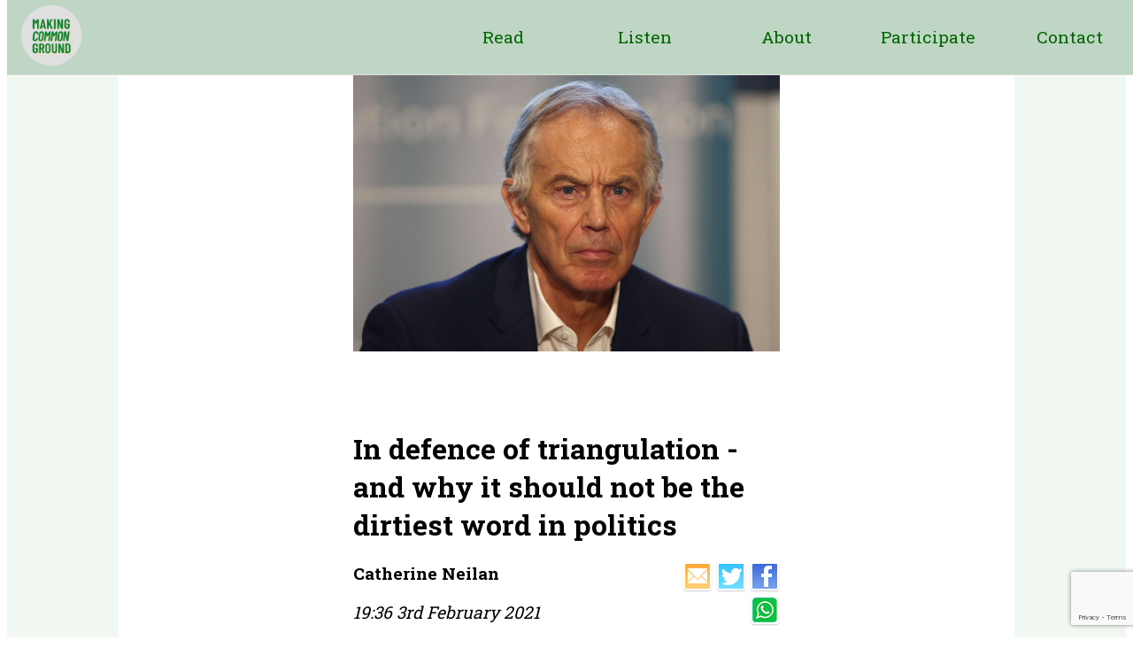

--- FILE ---
content_type: text/html; charset=UTF-8
request_url: https://makingcommonground.org/articles/in-defence-of-triangulation
body_size: 3996
content:

<!DOCTYPE html>
<html lang="en">
<head>
<meta name="viewport" content="width=device-width, initial-scale=1" />
<title>In defence of triangulation - and why it should not be the dirtiest word in politics</title>
<meta name="description" content="Making Common Ground">
<meta name="author" content="Catherine Neilan">
<meta name="keywords" content="Jeremy Corbyn,Democracy,Open dialogue,Boris Johnson,Tony Blair">
<script type="application/ld+json">
    {
      "@context": "https://schema.org",
      "@type": "NewsArticle",
      "headline": "In defence of triangulation - and why it should not be the dirtiest word in politics",
      "image": [
        "https://makingcommonground.org/images/tony-blair.jpg"
       ],
      "datePublished": "2021-02-03T19:36:13+00:00",
      "dateModified": "2021-02-03T19:36:13+00:00",
      "author": {
        "@type": "Person ",
        "name": "Catherine Neilan"
      },
       "publisher": {
        "@type": "Organization",
        "name": "Making Common Ground",
        "logo": {
          "@type": "ImageObject",
          "url": "https://makingcommonground.org/images/logo.png"
        }
      }
    }
</script>
<link href="/styles/commonground.css" rel="stylesheet" type="text/css" />
<link rel="preconnect" href="https://fonts.gstatic.com">
<link href="https://fonts.googleapis.com/css2?family=Roboto+Slab:wght@400;600;700;900&display=swap" rel="stylesheet"> 
<script src="/js/menu.js"></script>
 <script src="https://www.google.com/recaptcha/api.js?render=6LfIcd8ZAAAAAOZ27szC26Ktrkb11CxEFfLnsYFu"></script>
 <script src="/js/captcha.js"></script>


</head>
<body>


<div class="overall">

	<nav class="flexmenu">
	  <div class="flex">
      <div class="menu"><a href="/"><img src="/images/logo.png" height="80" alt="Making Common Ground Logo" /></a></div>
<div class="menu"><a href="/">Read</a></div>
<div class="menu"><a href="/listen">Listen</a></div>
<div class="menu"><a href="/aboutus.php">About</a></div>
<div class="menu"><a href="/participate.php">Participate</a></div>
<div class="menu"><a href="/contact.php">Contact</a></div>
	    <div class="mobile-menu">
	      <span class="menu-icon open">&#x2261;</span>
	      <span class="menu-icon close">&#x2715;</span>
	    </div>
	  </div>
	</nav>

<div class="block">
 <div class="itemArticle">
    <img src="/images/tony-blair.jpg" style="width:100%" alt="In defence of triangulation - and why it should not be the dirtiest word in politics">
 </div>
</div>
<div class="block">
 <div class="itemArticle">
<h1>In defence of triangulation - and why it should not be the dirtiest word in politics</h1>
<div class="share">
 <a href="mailto:?subject=Making%20Common%20Ground%20-%20In%20defence%20of%20triangulation%20-%20and%20why%20it%20should%20not%20be%20the%20dirtiest%20word%20in%20politics&body=You%20may%20be%20interested%20in%20this%20article:https://makingcommonground.org/articles/in-defence-of-triangulation"><img src="/images/icons/email.png" alt="Email" /></a>
 <a target="_blank" href="https://twitter.com/intent/tweet?text=In+defence+of+triangulation+-+and+why+it+should+not+be+the+dirtiest+word+in+politics&url=https%3A%2F%2Fmakingcommonground.org%2Farticles%2Fin-defence-of-triangulation"><img src="/images/icons/twitter.png" alt="Twitter" /></a>
 <a target="_blank" href="https://www.facebook.com/sharer/sharer.php?u=https%3A%2F%2Fmakingcommonground.org%2Farticles%2Fin-defence-of-triangulation"><img src="/images/icons/facebook.png" alt="Facebook" /></a>
 <a href="https://api.whatsapp.com/send?text=https%3A%2F%2Fmakingcommonground.org%2Farticles%2Fin-defence-of-triangulation" target="_blank"><img src="/images/icons/whatsapp.png" alt="WhatsApp" /></a></div>
<p style="font-weight:700;">Catherine Neilan</p>
<p style="font-style: italic;">19:36 3rd February 2021</p>
<p>Triangulation has long been the dirtiest word in politics. Since New Labour collapsed into itself, the third way that was used to unprecedented success by Tony Blair has been as out of fashion as the era’s bandanas and hair jewels. But could it offer a route out of our current democratic malaise?</p>

<p>The term was first used by political consultant Dick Morris while working on the re-election campaign of President Bill Clinton in 1996. Morris urged Clinton to adopt a set of policies that were different from the traditional policies of the Democratic Party in order to get a jump on the opposition.</p>

<p>He later described the process as taking “the best from each party’s agenda, and come to a solution somewhere above the positions of each party”. That means adopting policies that make sense - benefits for those who can’t work, while pushing for people to work where possible - while ditching “the nonsense” values of both right and left. “Get rid of the garbage of each position that the people didn’t believe in,” Morris explained. “take the best from each position; and move up to a third way.  And that became a triangle, which was triangulation.”</p>

<p>Arguably we have already seen some of this. As we have had drummed into us, as well as the promise to “Get Brexit Done”, the Conservatives’ manifesto of 2019 was dedicated to “levelling up”: more quality jobs, a new way of thinking about education, more frontline workers such as police and nurses. These are well-established ideas that have broad appeal with the electorate. And, as many commentators have pointed out, they borrowed more than a few ideas from Ed MIliband’s 2015 manifesto.</p>

<p>Jeremy Corbyn’s campaign tanked in part because Labour didn’t have a clear position on Brexit, but it was clear from what I saw on the doorstep that he was more than a little toxic. Centrist Remainers wrestled with their conscience for who to back: the man who arguably did most to secure the success of Vote Leave or the man who would nationalise vast swathes of the economy while palling up with the leaders of Venezuela and Cuba, while failing to condemn Russia over the Salisbury poisoning.</p>

<p>It is particularly among Corbyn’s supporters that triangulation gets a bad rep. To those on the left of Labour, it is far too reminiscent of Blair, forever tarnished because of his blinkered support for the Iraq War as well as his centrism. Ironically, of course, Corbyn’s inability to take a stance on Brexit could be viewed in terms of triangulation. It failed not because of a fundamental problem with the approach but because it cannot be applied to all things. Brexit was one of those issues where you just have to pick a side, and the public had no appetite for another vote.</p>

<p>But what his supporters never could seem to understand is that while Corbyn could command real depth of support, he lacked the wider appeal that would see him win an election - no matter what they say about 2017.</p>

<p>I remember speaking to one ardent Corbynite not long after he won the Labour leadership. When I asked him if he really thought he could win an election, the campaigner shrugged it off. Probably not, he thought. But a strong and authentic opposition can force change just as much as a Government.</p>

<p>That sense echoes through the claims that they “won the argument”, something which is trotted out whenever Boris Johnson announces some new measure in response to Covid. The fact that it took a global pandemic to do this is rarely, if ever, acknowledged. Even then it is a bit of a stretch to suggest that Corbyn is the person responsible for a preoccupation with the NHS, education or poverty.</p>

<p>A year into his leadership, Sir Keir Starmer is still in reset mode, trying to right the ship that so nearly sank. He has made little tangible progress, perhaps because he has so many bridges to rebuild: the Jewish community, Scottish voters, the Red Wall which turned Blue and centrists.</p>

<p>The referendum has forced a change in our politics which might stick around for some time. Labour is no longer the obvious party of the workers, but it cannot win by appealing to well-educated lefties alone With the question of Brexit dealt with for now, at least as far as the British electorate are concerned, both parties need to work out what exactly is replacing the old right-left split. Cynical or not, Johnson's levelling up agenda is putting the Tories ahead in that race.</p>

<p>Patriotic gestures such as proclaiming a love of the monarchy or having the Union Jack in the background of an interview will help to recover some of the ground lost in Corbyn’s weakest moments. But if Labour has any chance of winning an election in the next decade, it will need to re-engage with voters by ditching some of the “nonsense” values that put so many people off in 2019, and find sensible policies that appeal to a broad base.</p>

<p>This should not be done on a top-down basis, or through focus groups alone, but speaking to the people who have changed allegiances in the last 15 years and finding out why. Corbynites argue that triangulation is not authentic. But what could be more authentic than actually finding out what people want improved about their lives and finding a way to give it to them?</p>
<div class="itemSubSmall" style="width: 100%"><form name="subscribeForm" id="subscribeForm" method="post" action="/subscribeok.php">
<p>Subscribe to receive regular email updates: &nbsp; <input type="text" size="20" style="font-size: 1.1rem" name="subail" placeholder="Your email address" />&nbsp;&nbsp;<button style="font-size: 1.1rem">Subscribe</button></p>
  <input type="hidden" name="recaptcha_response" id="recaptchaResponse" />
</form>
</div>
<p class="tagGroup">Tags: <a href="/analysisbytag.php?tag=Jeremy+Corbyn" class="tag">Jeremy&nbsp;Corbyn</a>
<a href="/analysisbytag.php?tag=Democracy" class="tag">Democracy</a>
<a href="/analysisbytag.php?tag=Open+dialogue" class="tag">Open&nbsp;dialogue</a>
<a href="/analysisbytag.php?tag=Boris+Johnson" class="tag">Boris&nbsp;Johnson</a>
<a href="/analysisbytag.php?tag=Tony+Blair" class="tag">Tony&nbsp;Blair</a>
</p>
 </div>
</div>
  <div class="footer">
    <div class="footerItem">
      <p><a href="blog.php">Blog</a></p>
    </div>
    <div class="footerItem">
      <p>All material  © 2021 Making Common Ground Project</p>
    </div>  
  </div>  
  </div> <!-- End of overall div -->
  </body>
</html>


--- FILE ---
content_type: text/html; charset=utf-8
request_url: https://www.google.com/recaptcha/api2/anchor?ar=1&k=6LfIcd8ZAAAAAOZ27szC26Ktrkb11CxEFfLnsYFu&co=aHR0cHM6Ly9tYWtpbmdjb21tb25ncm91bmQub3JnOjQ0Mw..&hl=en&v=PoyoqOPhxBO7pBk68S4YbpHZ&size=invisible&anchor-ms=20000&execute-ms=30000&cb=ey6qqkqnmjf3
body_size: 48520
content:
<!DOCTYPE HTML><html dir="ltr" lang="en"><head><meta http-equiv="Content-Type" content="text/html; charset=UTF-8">
<meta http-equiv="X-UA-Compatible" content="IE=edge">
<title>reCAPTCHA</title>
<style type="text/css">
/* cyrillic-ext */
@font-face {
  font-family: 'Roboto';
  font-style: normal;
  font-weight: 400;
  font-stretch: 100%;
  src: url(//fonts.gstatic.com/s/roboto/v48/KFO7CnqEu92Fr1ME7kSn66aGLdTylUAMa3GUBHMdazTgWw.woff2) format('woff2');
  unicode-range: U+0460-052F, U+1C80-1C8A, U+20B4, U+2DE0-2DFF, U+A640-A69F, U+FE2E-FE2F;
}
/* cyrillic */
@font-face {
  font-family: 'Roboto';
  font-style: normal;
  font-weight: 400;
  font-stretch: 100%;
  src: url(//fonts.gstatic.com/s/roboto/v48/KFO7CnqEu92Fr1ME7kSn66aGLdTylUAMa3iUBHMdazTgWw.woff2) format('woff2');
  unicode-range: U+0301, U+0400-045F, U+0490-0491, U+04B0-04B1, U+2116;
}
/* greek-ext */
@font-face {
  font-family: 'Roboto';
  font-style: normal;
  font-weight: 400;
  font-stretch: 100%;
  src: url(//fonts.gstatic.com/s/roboto/v48/KFO7CnqEu92Fr1ME7kSn66aGLdTylUAMa3CUBHMdazTgWw.woff2) format('woff2');
  unicode-range: U+1F00-1FFF;
}
/* greek */
@font-face {
  font-family: 'Roboto';
  font-style: normal;
  font-weight: 400;
  font-stretch: 100%;
  src: url(//fonts.gstatic.com/s/roboto/v48/KFO7CnqEu92Fr1ME7kSn66aGLdTylUAMa3-UBHMdazTgWw.woff2) format('woff2');
  unicode-range: U+0370-0377, U+037A-037F, U+0384-038A, U+038C, U+038E-03A1, U+03A3-03FF;
}
/* math */
@font-face {
  font-family: 'Roboto';
  font-style: normal;
  font-weight: 400;
  font-stretch: 100%;
  src: url(//fonts.gstatic.com/s/roboto/v48/KFO7CnqEu92Fr1ME7kSn66aGLdTylUAMawCUBHMdazTgWw.woff2) format('woff2');
  unicode-range: U+0302-0303, U+0305, U+0307-0308, U+0310, U+0312, U+0315, U+031A, U+0326-0327, U+032C, U+032F-0330, U+0332-0333, U+0338, U+033A, U+0346, U+034D, U+0391-03A1, U+03A3-03A9, U+03B1-03C9, U+03D1, U+03D5-03D6, U+03F0-03F1, U+03F4-03F5, U+2016-2017, U+2034-2038, U+203C, U+2040, U+2043, U+2047, U+2050, U+2057, U+205F, U+2070-2071, U+2074-208E, U+2090-209C, U+20D0-20DC, U+20E1, U+20E5-20EF, U+2100-2112, U+2114-2115, U+2117-2121, U+2123-214F, U+2190, U+2192, U+2194-21AE, U+21B0-21E5, U+21F1-21F2, U+21F4-2211, U+2213-2214, U+2216-22FF, U+2308-230B, U+2310, U+2319, U+231C-2321, U+2336-237A, U+237C, U+2395, U+239B-23B7, U+23D0, U+23DC-23E1, U+2474-2475, U+25AF, U+25B3, U+25B7, U+25BD, U+25C1, U+25CA, U+25CC, U+25FB, U+266D-266F, U+27C0-27FF, U+2900-2AFF, U+2B0E-2B11, U+2B30-2B4C, U+2BFE, U+3030, U+FF5B, U+FF5D, U+1D400-1D7FF, U+1EE00-1EEFF;
}
/* symbols */
@font-face {
  font-family: 'Roboto';
  font-style: normal;
  font-weight: 400;
  font-stretch: 100%;
  src: url(//fonts.gstatic.com/s/roboto/v48/KFO7CnqEu92Fr1ME7kSn66aGLdTylUAMaxKUBHMdazTgWw.woff2) format('woff2');
  unicode-range: U+0001-000C, U+000E-001F, U+007F-009F, U+20DD-20E0, U+20E2-20E4, U+2150-218F, U+2190, U+2192, U+2194-2199, U+21AF, U+21E6-21F0, U+21F3, U+2218-2219, U+2299, U+22C4-22C6, U+2300-243F, U+2440-244A, U+2460-24FF, U+25A0-27BF, U+2800-28FF, U+2921-2922, U+2981, U+29BF, U+29EB, U+2B00-2BFF, U+4DC0-4DFF, U+FFF9-FFFB, U+10140-1018E, U+10190-1019C, U+101A0, U+101D0-101FD, U+102E0-102FB, U+10E60-10E7E, U+1D2C0-1D2D3, U+1D2E0-1D37F, U+1F000-1F0FF, U+1F100-1F1AD, U+1F1E6-1F1FF, U+1F30D-1F30F, U+1F315, U+1F31C, U+1F31E, U+1F320-1F32C, U+1F336, U+1F378, U+1F37D, U+1F382, U+1F393-1F39F, U+1F3A7-1F3A8, U+1F3AC-1F3AF, U+1F3C2, U+1F3C4-1F3C6, U+1F3CA-1F3CE, U+1F3D4-1F3E0, U+1F3ED, U+1F3F1-1F3F3, U+1F3F5-1F3F7, U+1F408, U+1F415, U+1F41F, U+1F426, U+1F43F, U+1F441-1F442, U+1F444, U+1F446-1F449, U+1F44C-1F44E, U+1F453, U+1F46A, U+1F47D, U+1F4A3, U+1F4B0, U+1F4B3, U+1F4B9, U+1F4BB, U+1F4BF, U+1F4C8-1F4CB, U+1F4D6, U+1F4DA, U+1F4DF, U+1F4E3-1F4E6, U+1F4EA-1F4ED, U+1F4F7, U+1F4F9-1F4FB, U+1F4FD-1F4FE, U+1F503, U+1F507-1F50B, U+1F50D, U+1F512-1F513, U+1F53E-1F54A, U+1F54F-1F5FA, U+1F610, U+1F650-1F67F, U+1F687, U+1F68D, U+1F691, U+1F694, U+1F698, U+1F6AD, U+1F6B2, U+1F6B9-1F6BA, U+1F6BC, U+1F6C6-1F6CF, U+1F6D3-1F6D7, U+1F6E0-1F6EA, U+1F6F0-1F6F3, U+1F6F7-1F6FC, U+1F700-1F7FF, U+1F800-1F80B, U+1F810-1F847, U+1F850-1F859, U+1F860-1F887, U+1F890-1F8AD, U+1F8B0-1F8BB, U+1F8C0-1F8C1, U+1F900-1F90B, U+1F93B, U+1F946, U+1F984, U+1F996, U+1F9E9, U+1FA00-1FA6F, U+1FA70-1FA7C, U+1FA80-1FA89, U+1FA8F-1FAC6, U+1FACE-1FADC, U+1FADF-1FAE9, U+1FAF0-1FAF8, U+1FB00-1FBFF;
}
/* vietnamese */
@font-face {
  font-family: 'Roboto';
  font-style: normal;
  font-weight: 400;
  font-stretch: 100%;
  src: url(//fonts.gstatic.com/s/roboto/v48/KFO7CnqEu92Fr1ME7kSn66aGLdTylUAMa3OUBHMdazTgWw.woff2) format('woff2');
  unicode-range: U+0102-0103, U+0110-0111, U+0128-0129, U+0168-0169, U+01A0-01A1, U+01AF-01B0, U+0300-0301, U+0303-0304, U+0308-0309, U+0323, U+0329, U+1EA0-1EF9, U+20AB;
}
/* latin-ext */
@font-face {
  font-family: 'Roboto';
  font-style: normal;
  font-weight: 400;
  font-stretch: 100%;
  src: url(//fonts.gstatic.com/s/roboto/v48/KFO7CnqEu92Fr1ME7kSn66aGLdTylUAMa3KUBHMdazTgWw.woff2) format('woff2');
  unicode-range: U+0100-02BA, U+02BD-02C5, U+02C7-02CC, U+02CE-02D7, U+02DD-02FF, U+0304, U+0308, U+0329, U+1D00-1DBF, U+1E00-1E9F, U+1EF2-1EFF, U+2020, U+20A0-20AB, U+20AD-20C0, U+2113, U+2C60-2C7F, U+A720-A7FF;
}
/* latin */
@font-face {
  font-family: 'Roboto';
  font-style: normal;
  font-weight: 400;
  font-stretch: 100%;
  src: url(//fonts.gstatic.com/s/roboto/v48/KFO7CnqEu92Fr1ME7kSn66aGLdTylUAMa3yUBHMdazQ.woff2) format('woff2');
  unicode-range: U+0000-00FF, U+0131, U+0152-0153, U+02BB-02BC, U+02C6, U+02DA, U+02DC, U+0304, U+0308, U+0329, U+2000-206F, U+20AC, U+2122, U+2191, U+2193, U+2212, U+2215, U+FEFF, U+FFFD;
}
/* cyrillic-ext */
@font-face {
  font-family: 'Roboto';
  font-style: normal;
  font-weight: 500;
  font-stretch: 100%;
  src: url(//fonts.gstatic.com/s/roboto/v48/KFO7CnqEu92Fr1ME7kSn66aGLdTylUAMa3GUBHMdazTgWw.woff2) format('woff2');
  unicode-range: U+0460-052F, U+1C80-1C8A, U+20B4, U+2DE0-2DFF, U+A640-A69F, U+FE2E-FE2F;
}
/* cyrillic */
@font-face {
  font-family: 'Roboto';
  font-style: normal;
  font-weight: 500;
  font-stretch: 100%;
  src: url(//fonts.gstatic.com/s/roboto/v48/KFO7CnqEu92Fr1ME7kSn66aGLdTylUAMa3iUBHMdazTgWw.woff2) format('woff2');
  unicode-range: U+0301, U+0400-045F, U+0490-0491, U+04B0-04B1, U+2116;
}
/* greek-ext */
@font-face {
  font-family: 'Roboto';
  font-style: normal;
  font-weight: 500;
  font-stretch: 100%;
  src: url(//fonts.gstatic.com/s/roboto/v48/KFO7CnqEu92Fr1ME7kSn66aGLdTylUAMa3CUBHMdazTgWw.woff2) format('woff2');
  unicode-range: U+1F00-1FFF;
}
/* greek */
@font-face {
  font-family: 'Roboto';
  font-style: normal;
  font-weight: 500;
  font-stretch: 100%;
  src: url(//fonts.gstatic.com/s/roboto/v48/KFO7CnqEu92Fr1ME7kSn66aGLdTylUAMa3-UBHMdazTgWw.woff2) format('woff2');
  unicode-range: U+0370-0377, U+037A-037F, U+0384-038A, U+038C, U+038E-03A1, U+03A3-03FF;
}
/* math */
@font-face {
  font-family: 'Roboto';
  font-style: normal;
  font-weight: 500;
  font-stretch: 100%;
  src: url(//fonts.gstatic.com/s/roboto/v48/KFO7CnqEu92Fr1ME7kSn66aGLdTylUAMawCUBHMdazTgWw.woff2) format('woff2');
  unicode-range: U+0302-0303, U+0305, U+0307-0308, U+0310, U+0312, U+0315, U+031A, U+0326-0327, U+032C, U+032F-0330, U+0332-0333, U+0338, U+033A, U+0346, U+034D, U+0391-03A1, U+03A3-03A9, U+03B1-03C9, U+03D1, U+03D5-03D6, U+03F0-03F1, U+03F4-03F5, U+2016-2017, U+2034-2038, U+203C, U+2040, U+2043, U+2047, U+2050, U+2057, U+205F, U+2070-2071, U+2074-208E, U+2090-209C, U+20D0-20DC, U+20E1, U+20E5-20EF, U+2100-2112, U+2114-2115, U+2117-2121, U+2123-214F, U+2190, U+2192, U+2194-21AE, U+21B0-21E5, U+21F1-21F2, U+21F4-2211, U+2213-2214, U+2216-22FF, U+2308-230B, U+2310, U+2319, U+231C-2321, U+2336-237A, U+237C, U+2395, U+239B-23B7, U+23D0, U+23DC-23E1, U+2474-2475, U+25AF, U+25B3, U+25B7, U+25BD, U+25C1, U+25CA, U+25CC, U+25FB, U+266D-266F, U+27C0-27FF, U+2900-2AFF, U+2B0E-2B11, U+2B30-2B4C, U+2BFE, U+3030, U+FF5B, U+FF5D, U+1D400-1D7FF, U+1EE00-1EEFF;
}
/* symbols */
@font-face {
  font-family: 'Roboto';
  font-style: normal;
  font-weight: 500;
  font-stretch: 100%;
  src: url(//fonts.gstatic.com/s/roboto/v48/KFO7CnqEu92Fr1ME7kSn66aGLdTylUAMaxKUBHMdazTgWw.woff2) format('woff2');
  unicode-range: U+0001-000C, U+000E-001F, U+007F-009F, U+20DD-20E0, U+20E2-20E4, U+2150-218F, U+2190, U+2192, U+2194-2199, U+21AF, U+21E6-21F0, U+21F3, U+2218-2219, U+2299, U+22C4-22C6, U+2300-243F, U+2440-244A, U+2460-24FF, U+25A0-27BF, U+2800-28FF, U+2921-2922, U+2981, U+29BF, U+29EB, U+2B00-2BFF, U+4DC0-4DFF, U+FFF9-FFFB, U+10140-1018E, U+10190-1019C, U+101A0, U+101D0-101FD, U+102E0-102FB, U+10E60-10E7E, U+1D2C0-1D2D3, U+1D2E0-1D37F, U+1F000-1F0FF, U+1F100-1F1AD, U+1F1E6-1F1FF, U+1F30D-1F30F, U+1F315, U+1F31C, U+1F31E, U+1F320-1F32C, U+1F336, U+1F378, U+1F37D, U+1F382, U+1F393-1F39F, U+1F3A7-1F3A8, U+1F3AC-1F3AF, U+1F3C2, U+1F3C4-1F3C6, U+1F3CA-1F3CE, U+1F3D4-1F3E0, U+1F3ED, U+1F3F1-1F3F3, U+1F3F5-1F3F7, U+1F408, U+1F415, U+1F41F, U+1F426, U+1F43F, U+1F441-1F442, U+1F444, U+1F446-1F449, U+1F44C-1F44E, U+1F453, U+1F46A, U+1F47D, U+1F4A3, U+1F4B0, U+1F4B3, U+1F4B9, U+1F4BB, U+1F4BF, U+1F4C8-1F4CB, U+1F4D6, U+1F4DA, U+1F4DF, U+1F4E3-1F4E6, U+1F4EA-1F4ED, U+1F4F7, U+1F4F9-1F4FB, U+1F4FD-1F4FE, U+1F503, U+1F507-1F50B, U+1F50D, U+1F512-1F513, U+1F53E-1F54A, U+1F54F-1F5FA, U+1F610, U+1F650-1F67F, U+1F687, U+1F68D, U+1F691, U+1F694, U+1F698, U+1F6AD, U+1F6B2, U+1F6B9-1F6BA, U+1F6BC, U+1F6C6-1F6CF, U+1F6D3-1F6D7, U+1F6E0-1F6EA, U+1F6F0-1F6F3, U+1F6F7-1F6FC, U+1F700-1F7FF, U+1F800-1F80B, U+1F810-1F847, U+1F850-1F859, U+1F860-1F887, U+1F890-1F8AD, U+1F8B0-1F8BB, U+1F8C0-1F8C1, U+1F900-1F90B, U+1F93B, U+1F946, U+1F984, U+1F996, U+1F9E9, U+1FA00-1FA6F, U+1FA70-1FA7C, U+1FA80-1FA89, U+1FA8F-1FAC6, U+1FACE-1FADC, U+1FADF-1FAE9, U+1FAF0-1FAF8, U+1FB00-1FBFF;
}
/* vietnamese */
@font-face {
  font-family: 'Roboto';
  font-style: normal;
  font-weight: 500;
  font-stretch: 100%;
  src: url(//fonts.gstatic.com/s/roboto/v48/KFO7CnqEu92Fr1ME7kSn66aGLdTylUAMa3OUBHMdazTgWw.woff2) format('woff2');
  unicode-range: U+0102-0103, U+0110-0111, U+0128-0129, U+0168-0169, U+01A0-01A1, U+01AF-01B0, U+0300-0301, U+0303-0304, U+0308-0309, U+0323, U+0329, U+1EA0-1EF9, U+20AB;
}
/* latin-ext */
@font-face {
  font-family: 'Roboto';
  font-style: normal;
  font-weight: 500;
  font-stretch: 100%;
  src: url(//fonts.gstatic.com/s/roboto/v48/KFO7CnqEu92Fr1ME7kSn66aGLdTylUAMa3KUBHMdazTgWw.woff2) format('woff2');
  unicode-range: U+0100-02BA, U+02BD-02C5, U+02C7-02CC, U+02CE-02D7, U+02DD-02FF, U+0304, U+0308, U+0329, U+1D00-1DBF, U+1E00-1E9F, U+1EF2-1EFF, U+2020, U+20A0-20AB, U+20AD-20C0, U+2113, U+2C60-2C7F, U+A720-A7FF;
}
/* latin */
@font-face {
  font-family: 'Roboto';
  font-style: normal;
  font-weight: 500;
  font-stretch: 100%;
  src: url(//fonts.gstatic.com/s/roboto/v48/KFO7CnqEu92Fr1ME7kSn66aGLdTylUAMa3yUBHMdazQ.woff2) format('woff2');
  unicode-range: U+0000-00FF, U+0131, U+0152-0153, U+02BB-02BC, U+02C6, U+02DA, U+02DC, U+0304, U+0308, U+0329, U+2000-206F, U+20AC, U+2122, U+2191, U+2193, U+2212, U+2215, U+FEFF, U+FFFD;
}
/* cyrillic-ext */
@font-face {
  font-family: 'Roboto';
  font-style: normal;
  font-weight: 900;
  font-stretch: 100%;
  src: url(//fonts.gstatic.com/s/roboto/v48/KFO7CnqEu92Fr1ME7kSn66aGLdTylUAMa3GUBHMdazTgWw.woff2) format('woff2');
  unicode-range: U+0460-052F, U+1C80-1C8A, U+20B4, U+2DE0-2DFF, U+A640-A69F, U+FE2E-FE2F;
}
/* cyrillic */
@font-face {
  font-family: 'Roboto';
  font-style: normal;
  font-weight: 900;
  font-stretch: 100%;
  src: url(//fonts.gstatic.com/s/roboto/v48/KFO7CnqEu92Fr1ME7kSn66aGLdTylUAMa3iUBHMdazTgWw.woff2) format('woff2');
  unicode-range: U+0301, U+0400-045F, U+0490-0491, U+04B0-04B1, U+2116;
}
/* greek-ext */
@font-face {
  font-family: 'Roboto';
  font-style: normal;
  font-weight: 900;
  font-stretch: 100%;
  src: url(//fonts.gstatic.com/s/roboto/v48/KFO7CnqEu92Fr1ME7kSn66aGLdTylUAMa3CUBHMdazTgWw.woff2) format('woff2');
  unicode-range: U+1F00-1FFF;
}
/* greek */
@font-face {
  font-family: 'Roboto';
  font-style: normal;
  font-weight: 900;
  font-stretch: 100%;
  src: url(//fonts.gstatic.com/s/roboto/v48/KFO7CnqEu92Fr1ME7kSn66aGLdTylUAMa3-UBHMdazTgWw.woff2) format('woff2');
  unicode-range: U+0370-0377, U+037A-037F, U+0384-038A, U+038C, U+038E-03A1, U+03A3-03FF;
}
/* math */
@font-face {
  font-family: 'Roboto';
  font-style: normal;
  font-weight: 900;
  font-stretch: 100%;
  src: url(//fonts.gstatic.com/s/roboto/v48/KFO7CnqEu92Fr1ME7kSn66aGLdTylUAMawCUBHMdazTgWw.woff2) format('woff2');
  unicode-range: U+0302-0303, U+0305, U+0307-0308, U+0310, U+0312, U+0315, U+031A, U+0326-0327, U+032C, U+032F-0330, U+0332-0333, U+0338, U+033A, U+0346, U+034D, U+0391-03A1, U+03A3-03A9, U+03B1-03C9, U+03D1, U+03D5-03D6, U+03F0-03F1, U+03F4-03F5, U+2016-2017, U+2034-2038, U+203C, U+2040, U+2043, U+2047, U+2050, U+2057, U+205F, U+2070-2071, U+2074-208E, U+2090-209C, U+20D0-20DC, U+20E1, U+20E5-20EF, U+2100-2112, U+2114-2115, U+2117-2121, U+2123-214F, U+2190, U+2192, U+2194-21AE, U+21B0-21E5, U+21F1-21F2, U+21F4-2211, U+2213-2214, U+2216-22FF, U+2308-230B, U+2310, U+2319, U+231C-2321, U+2336-237A, U+237C, U+2395, U+239B-23B7, U+23D0, U+23DC-23E1, U+2474-2475, U+25AF, U+25B3, U+25B7, U+25BD, U+25C1, U+25CA, U+25CC, U+25FB, U+266D-266F, U+27C0-27FF, U+2900-2AFF, U+2B0E-2B11, U+2B30-2B4C, U+2BFE, U+3030, U+FF5B, U+FF5D, U+1D400-1D7FF, U+1EE00-1EEFF;
}
/* symbols */
@font-face {
  font-family: 'Roboto';
  font-style: normal;
  font-weight: 900;
  font-stretch: 100%;
  src: url(//fonts.gstatic.com/s/roboto/v48/KFO7CnqEu92Fr1ME7kSn66aGLdTylUAMaxKUBHMdazTgWw.woff2) format('woff2');
  unicode-range: U+0001-000C, U+000E-001F, U+007F-009F, U+20DD-20E0, U+20E2-20E4, U+2150-218F, U+2190, U+2192, U+2194-2199, U+21AF, U+21E6-21F0, U+21F3, U+2218-2219, U+2299, U+22C4-22C6, U+2300-243F, U+2440-244A, U+2460-24FF, U+25A0-27BF, U+2800-28FF, U+2921-2922, U+2981, U+29BF, U+29EB, U+2B00-2BFF, U+4DC0-4DFF, U+FFF9-FFFB, U+10140-1018E, U+10190-1019C, U+101A0, U+101D0-101FD, U+102E0-102FB, U+10E60-10E7E, U+1D2C0-1D2D3, U+1D2E0-1D37F, U+1F000-1F0FF, U+1F100-1F1AD, U+1F1E6-1F1FF, U+1F30D-1F30F, U+1F315, U+1F31C, U+1F31E, U+1F320-1F32C, U+1F336, U+1F378, U+1F37D, U+1F382, U+1F393-1F39F, U+1F3A7-1F3A8, U+1F3AC-1F3AF, U+1F3C2, U+1F3C4-1F3C6, U+1F3CA-1F3CE, U+1F3D4-1F3E0, U+1F3ED, U+1F3F1-1F3F3, U+1F3F5-1F3F7, U+1F408, U+1F415, U+1F41F, U+1F426, U+1F43F, U+1F441-1F442, U+1F444, U+1F446-1F449, U+1F44C-1F44E, U+1F453, U+1F46A, U+1F47D, U+1F4A3, U+1F4B0, U+1F4B3, U+1F4B9, U+1F4BB, U+1F4BF, U+1F4C8-1F4CB, U+1F4D6, U+1F4DA, U+1F4DF, U+1F4E3-1F4E6, U+1F4EA-1F4ED, U+1F4F7, U+1F4F9-1F4FB, U+1F4FD-1F4FE, U+1F503, U+1F507-1F50B, U+1F50D, U+1F512-1F513, U+1F53E-1F54A, U+1F54F-1F5FA, U+1F610, U+1F650-1F67F, U+1F687, U+1F68D, U+1F691, U+1F694, U+1F698, U+1F6AD, U+1F6B2, U+1F6B9-1F6BA, U+1F6BC, U+1F6C6-1F6CF, U+1F6D3-1F6D7, U+1F6E0-1F6EA, U+1F6F0-1F6F3, U+1F6F7-1F6FC, U+1F700-1F7FF, U+1F800-1F80B, U+1F810-1F847, U+1F850-1F859, U+1F860-1F887, U+1F890-1F8AD, U+1F8B0-1F8BB, U+1F8C0-1F8C1, U+1F900-1F90B, U+1F93B, U+1F946, U+1F984, U+1F996, U+1F9E9, U+1FA00-1FA6F, U+1FA70-1FA7C, U+1FA80-1FA89, U+1FA8F-1FAC6, U+1FACE-1FADC, U+1FADF-1FAE9, U+1FAF0-1FAF8, U+1FB00-1FBFF;
}
/* vietnamese */
@font-face {
  font-family: 'Roboto';
  font-style: normal;
  font-weight: 900;
  font-stretch: 100%;
  src: url(//fonts.gstatic.com/s/roboto/v48/KFO7CnqEu92Fr1ME7kSn66aGLdTylUAMa3OUBHMdazTgWw.woff2) format('woff2');
  unicode-range: U+0102-0103, U+0110-0111, U+0128-0129, U+0168-0169, U+01A0-01A1, U+01AF-01B0, U+0300-0301, U+0303-0304, U+0308-0309, U+0323, U+0329, U+1EA0-1EF9, U+20AB;
}
/* latin-ext */
@font-face {
  font-family: 'Roboto';
  font-style: normal;
  font-weight: 900;
  font-stretch: 100%;
  src: url(//fonts.gstatic.com/s/roboto/v48/KFO7CnqEu92Fr1ME7kSn66aGLdTylUAMa3KUBHMdazTgWw.woff2) format('woff2');
  unicode-range: U+0100-02BA, U+02BD-02C5, U+02C7-02CC, U+02CE-02D7, U+02DD-02FF, U+0304, U+0308, U+0329, U+1D00-1DBF, U+1E00-1E9F, U+1EF2-1EFF, U+2020, U+20A0-20AB, U+20AD-20C0, U+2113, U+2C60-2C7F, U+A720-A7FF;
}
/* latin */
@font-face {
  font-family: 'Roboto';
  font-style: normal;
  font-weight: 900;
  font-stretch: 100%;
  src: url(//fonts.gstatic.com/s/roboto/v48/KFO7CnqEu92Fr1ME7kSn66aGLdTylUAMa3yUBHMdazQ.woff2) format('woff2');
  unicode-range: U+0000-00FF, U+0131, U+0152-0153, U+02BB-02BC, U+02C6, U+02DA, U+02DC, U+0304, U+0308, U+0329, U+2000-206F, U+20AC, U+2122, U+2191, U+2193, U+2212, U+2215, U+FEFF, U+FFFD;
}

</style>
<link rel="stylesheet" type="text/css" href="https://www.gstatic.com/recaptcha/releases/PoyoqOPhxBO7pBk68S4YbpHZ/styles__ltr.css">
<script nonce="Xwg0b24SnEwfaIp2wUWtKw" type="text/javascript">window['__recaptcha_api'] = 'https://www.google.com/recaptcha/api2/';</script>
<script type="text/javascript" src="https://www.gstatic.com/recaptcha/releases/PoyoqOPhxBO7pBk68S4YbpHZ/recaptcha__en.js" nonce="Xwg0b24SnEwfaIp2wUWtKw">
      
    </script></head>
<body><div id="rc-anchor-alert" class="rc-anchor-alert"></div>
<input type="hidden" id="recaptcha-token" value="[base64]">
<script type="text/javascript" nonce="Xwg0b24SnEwfaIp2wUWtKw">
      recaptcha.anchor.Main.init("[\x22ainput\x22,[\x22bgdata\x22,\x22\x22,\[base64]/[base64]/MjU1Ong/[base64]/[base64]/[base64]/[base64]/[base64]/[base64]/[base64]/[base64]/[base64]/[base64]/[base64]/[base64]/[base64]/[base64]/[base64]\\u003d\x22,\[base64]\\u003d\x22,\x22b04sasKhwqrDiXHDmgQxw4nCqX/Dg8OnesKjwrN5wrDDjcKBwropwrTCisKyw6pew4hmwoDDlsOAw4/CrBbDhxrCvMO4bTTCqsK5FMOgwpHClkjDgcKjw7ZNf8Kow4UJA8OlT8K7woY0F8KQw6PDpcOwRDjCvnHDoVYKwrsQW2ZaNRTDiFfCo8O4PQtRw4E0woNrw7vDlcKqw4kKJsKWw6p5woYzwqnCsS/Dn23CvMKFw4HDr1/[base64]/CoGfCqcOpW8OMwr4oD8OpHMKkw4fDgXEzHsO3U0zChiXDtT8XUsOyw6bDvnEyeMKnwptQJsOlQgjCsMKNLMK3QMOcFTjCrsOxP8O8FUckeGTDu8KCP8KWwqtNE2ZMw7EdVsKow4vDtcOmEMKpwrZTTUHDskbCpn9NJsKBL8ONw4XDkR/DtsKEKMOkGHfCh8ONGU0qdiDCihDClMOww6XDjSjDh0xQw6hqcSkzElBMd8KrwqHDnTvCkjXDvMOYw7c4wothwo4OasKfccOmw5hxHTEoSE7DtGQhfsOawr1dwq/Co8OHbsKNwovCqcO1wpPCnMO9MMKZwqRweMOZwo3CrsOUwqDDusOYw6UmB8KwYMOUw4TDscKrw4lPwrHDpMOrSjMyAxZ/[base64]/DigAZWUtkc8KowpzDqAlcw6MXaMO4wrtgfsKFw6nDsVtYwpkTwpxtwp4uwrbCgF/CgMKeKhvCq37DtcOBGHrCiMKuaiDCpMOyd2Uiw4/CuEHDv8OOWMKgUQ/CtMKEw6HDrsKVwo/[base64]/w7PCgUnDvBhdNMOnwq/CqMKidTxucMKdw4hzw7PDln3Cm8Kpdlccw6w0wp1zTsKeHCIRYcOSasOXw4vCrSs7wphywpvDrVwCwow7w6vDisKIesOLw6DDsgN/w4NzGwg5w6XCusKxw4rDr8KdYEjDv3/CvcKpXiwOLUfDi8KUCsOJUg5ZAigfO17DgMO0NnM/[base64]/CgQ8TTMO5wpwJKlQSAMKhccO4wrLDucKqw4nDn8K1w4tEwqLCsMOJRsOjN8KbWirCnMOZwpVcwpckwrgmaRvClQzCrAtYGMORJirDg8KEAsKxe1vCq8OpN8Ohd3TDg8OqQwXDsAvDm8OKK8KfJBrDm8KAPkUqUipXUMOmMSVQw4YNX8K7w459w4/CkVgNw67CgsKow4/Ct8KRSsK4L3oRMgwtZCDDpMOCJERPUsKKdVvCqMKdw73DsFoUw6LClMO/[base64]/CiS3DiAPCg8KNJsK1w6RhMsK6RMOKwqDDrMOiJsOLGMKgw6bDuBkwDsKcMCvCiB3CrHzCn313w6MfIAnDj8KSwpLCvsKrecKDW8K2f8OaPcK9QS4Ew5MLdFwCwq/CoMOOcBbDrcKlEMOKwokyw6YKYsOWwqrDjMKzP8OvMnHDj8KzKVFDVWPCmUsqw58zwpXDjsK0SsKtZMKRwpN+woE5L3h1NgnDicOywp3DgcKDTWxUIsOtNB4Kw79MF11vOcOiZsOxDCfChBzCpg1Iwr3CnGvDoz/Cn0tew7x+QxkzCcKScsKiGSJxGBVlBcOdwozDnx3DnsOpw6XDsUjChcKfwrsUMVTCjMK0LsKrWlVdw7xUwrLCssKdwqDCosKUw717b8Oqw5ZJTMOLHXF0bkPCiXvCpivDgcK9wojCk8K/wpHCuwloIsOTbC3Dl8KEwpZbE3LDj3PDrX3Dk8KwwrDDhsOYw5xAEGbCnD/CgUJPMcKLworDgBDCi1fCmlhtMcOOwroCOA4wHcKOw50Mw6zCpsOmw4tQwpPDqB8UwovCjjHDoMKNwphYR0HCixDDs1PCly/[base64]/wrrCh09POwfCn8KUw5AoUcKBTH3ClBDDh3wpwpNQeilRwp4qZcOCCkXDrSjDicOgwqpRwpMCwqfCrXfDrsOzwqM6wqx6wpZhwp8YVSLCkMKBwoM4BMKlHsODwodfVhh2NxEQMcKGw7EWw5bDlxAywo/DhUo3RsKhZ8KDS8KDOsKdw6hKGsOWw5k3wrnDjRxAwoYuG8KawqAWB2MEwpM6Lk7Dr2ZFw4MlJcOOwqjCk8KYB0h4wrp1LhfCnDjDmsKMwoUqwqVVw5vDuVHCicOpwprDgcOrQUYYw5jDvxnCncOIfHLDs8O4PcKxwoPCuTrCjsO4LMO/[base64]/DsMOJb2XCsMO7wq1fwpJyMxlECMO5ZSJrwrfCv8OVUSlyaHlHH8K3esOqAiHDtR4rYcKeZcOWZGFnw6rDp8OOMsOcw5hZKR3DuXQgaR/CusKIw4LDhjvDhSfDvk/CvcKuTx1wc8KTSzxnwowXwqHDosOFPcKZFsK/DwlrwoDCrlkJbMKUw7vCkcKhD8OKw4nDgcOSGnsiAcKFOcO+wqnDoG/Dk8K1LHfCssO7Fj/[base64]/DnsOXIRgvw6TCrMKnJmE9w7/Doj/DoEHDhMO2DMK4HSoIw57DqxPDpTjDtxFFw61XFMO5wr3DlFVuwqV8woALYsO2w54BDCrCpBXDj8K6wox6EMKKw65Hw7U7wqF/w5oJwqcIw73DjsKnT3nCrGBbw6wpwpnDi07DlwNGwqMZwrlBw71zwqLDh3d+csKYXMKsw4HCq8Kww4NbwovDg8OtwoPDhnEHwoEMw5DCsDvCkFzClX3CiX7Cj8OOw7zDocOMYWwewqIAwpzDg1HCrsKhwr/DikUEI13DqcOWbVs4LsKATi8WwofDhT7Cp8KGDG3Dv8OeNsObw7zDj8O6w4XDscKQwrfCkEpcw7h8KcKnwpErwpkrw5/Cj1jDnsKDdiTCrcKSV1rDrMKXLlp4JsOuZcKVwqzCmcOtw6nDu0ABLlTDisKDwrN4wo3DpUTCu8KDw77DuMO3wo0Aw7jDvcKcWC3DjFhdDSXDhwlbw4l8FVLDvWjCjsKwfx/Dg8KHwotGLB5EQcO0NcKKw4/DucOMwq3Dokw7SXTCosOVCcKrwoZRSVbCo8K8wqbDnzIxRiXDk8OHVsKaw47CkjNZwpBBwoDCncO1X8Oaw7rCrUbCuhQHw4jDphwTwpfDgcKBwo3CjsK1G8OUwpzCnBbDt0rCnE9pw7PDllzCn8K/MFoYbMOQw5rDqCJQHT3DsMOhDsK4wqfDlybDkMOIKcOrX2NSUMOaVMO9ajYzRcOKCcKQwpjCpMKFwqXDpxZkwrtdw6vDjMO+e8OMDsK+TsOYCcOiJMKuw53Cpz7ClW3DsSo/[base64]/CoErCksKWworCisKqXhfCuFTCnTFBb2jCq3LCqQXChMOOMh/Dg8KGw4/Dl1NRw4N/w7zCrBXDhsK/WMOCw4bDmcOSwqLCrRJXw6TDvBh/[base64]/CscO7QFHCgcKywqrDqcKcwq4ZcMK9OcONHcO+d2wYw6UyNgPCg8KNwoInw60bWyJiwo/[base64]/Dt8K3QcOAPsOmbAnDomZkGsO4wrPDp8Oaw49kw6LCncKVGMOSIl9IKMKMEyJEbl7CpcOCwodxwrHCqyfDu8KIJMKzw6UyGcK+w4zCosOBXRPDjh7CtMK4VMOmw7fCgD/CsRQWCMOkOcK1wrrCtjbCnsKpw5rCpsKpwolVNTDChsOuJEMcVMKgwrUqw5gyw7XCk01gwpgiwp3CrSQJXjswLXrDkcKzdMKTQi41w6xmV8ODw5QqYsKuw6Upw4/DjHkhRsKFEnlxNsOZTHnChWjDhsOAaRDClxUUwrVMcgIAwo3DqF7CsnR6Clcaw5PDryxKwpVTwpA/w5haOsKkw43Di2DDrsO+w7vDt8OPw7RIJcOVwp15w79qwqM7ZcOGAcO9w7vDgcKZw6TDhmjCqMORwoDDhcKgw5pPYU0Zwq/ColHDhcKYdGV5Y8O4YAlTw5PCmMO2w4DDsTxawpwbw4duwpvCusKNB00cw5vDi8OpB8Oaw45BLRPCo8OoHDAdw7MhfcK/[base64]/LcKAwr0XOcKZC8OVwozDmnXCiA5KCsKHwr5FAUtBXzs/Y8ONH2HDgcO3w7UBwoJZwrRJDD/DpQbDksO8w6jChAUgw5fCjwFIw6nDoDLDsSIYaSfDnsKGw4PCs8Kawpwjw6nDvQ7DkMOBw5HCtn3CiS3CqcO2DD5tGsKTwoFewqbCmEBJw4xcw6RLG8O/w4E7YTzDmMK5wo17wrk7OMOkO8Oww5RNw6IfwpZew4LCuFXDqsOfEi3DpQNlwqfDucO/w7QrOwLDlcOZw71Mwq0uWGLCuDFyw6LCmy8LwrEjwpvCpkrDt8O3dz0jw6ghw6BtGMOow4JhwovDu8OoC0wDLmZfX3MBUBDDpMOsf2Yyw4jDhcO2wpbDjsOtw7Zuw4PCnMOjw47Do8OvXFovwqQ0HsOHw7PDiizDgcO/w7AUwoF9F8O/[base64]/DtsKswrLCjWc2w6/CtsKawpkpBsO1WMKlw68aw4lhwpXDosOMwqtyLgB3d8KaCQICw6oqwodxPXpiURvDqWnCpcKEwpRbFAlNwrPCtMOOw6UCw5rCkcKfwpYSYsKVQVTDoFIiT2zDh2vDt8OgwqA8wrNSIHZowprCnhw/[base64]/w6IDwo7Ct8OEw7FuNsKJw7fDrxjCgTrCk13Dg8K3wppDwojDqMObc8OvOcKIwrwHwoMzKjvDjsOhwrPCosKMG0LDhcKBwrnDjBkGw6Ffw5cSw5lpI11lw6TDh8KHciJAwpgIRTxdecK+LMOsw7QdcTXCvsOAQELDoUN8A8KgKUzCr8K+G8OqW2NUak/[base64]/wodYFsOEwphoE8OyMMOHwogiLsKxAcKewr7DoX9iw6EbwrJywrMHJcOtw7FWw6EAw4txwrfCqMKWwoNzPUrDqMKnw68iUcKYw6Yewq8iw7XCk1nCi3p5wrHDjMOww6ZqwqxFDsK/ScKhw6XCkAvCgVTDqnvDmMKWQcOwasKbAMKmLMOyw5RUw4/CvMKLw6jCucORw5DDvsOJfzsXw6R1W8OGBBHDssK2YU3DqztgT8K1H8OBb8K3w4lrw7EIw4VHw6NdFEAgQjvCr3YfwpzDvcK/XS/DkFzDrcOUwpRBwqrDmE3DkcOkNsKBMDMtAsKLYcOvMxnDmV3DsEhmTsKsw5zDusKlwrrDh1LDtsOWw7bDjkTCrx5jw5Mswrg5w71kw5bDicK5w5LDi8OlwrgOYB0FBX7CtsOswokHcsKhQCErwqA9wr3DnsO9wpY6w7t3wqrClMOdw7HCmMOdw6E/[base64]/DjcO/wqgZw43Dt2vChsKWUcKYwqNhwox3w518OMOcY3PDsz5kw6LClMK7blHCrkFiwpMOBcOyw4rDgU/DssKRYALDh8KlXXrDosO1FyPCvBfDmEgddMOIw4Inw7zDgDfDs8K6wqLDv8KAeMODwrNNwqTDrsOPwoF1w4TCtMKhR8O+w5I2d8OMeFEhw5HDhcKGwoN1T0vDpF/DtDQmZnxyw6nDgMK/wonCssK4CMKUw4vDrhM+CMKZw6pUwqjCjMOpFjfDu8OUw7jCvwlZw6LCokEvwqMReMO6w4RnF8KYVcOOLMOTEsKUw4/[base64]/CqsO+TMOzVMO5w7LDkcK/[base64]/DosOlL8KCL8OYw7MGw5pWw5M3PW/DvnTDmRjCssOEUklFD3rChkkuw6o5Xi/DuMKZOgMDMcKhw69ww7PDhGrDnsK8w4Fww7DDtcO1wqhCDsO8wo9uw4nDvsOXdwjCtRHDj8OiwpFCUhPChcOZZhfDucOxFcKhUgxgTcKKworDncKKLGrDvsOYwrIOb1/Cs8OtcRvDrcOmCA3DncKqw5NJwrnCk13DsjZRw7M1LsORwqAFw5A1LsOzU0wIKFU8UcKcYjEAesOMw54UTz/DtRzCoCUwDDlHw7LDqcKub8KfwqJCOMKyw7UYbQ3DiFHCvmsNwoZtw5/DrUPClsK5w7jDkDzCpk3Ckz4bIsONQ8K4wpUXYnbDuMK2F8KDwp7CsSguw4rDr8KkfzMlwrcgVcO0w65/[base64]/wrdpw5jClXUjTS1Gc8KiTcKgZHPDkcOlw6pxBiE0w7rCpsK8ecKpL3HCucOEY2VQwqsCTMKIJsKewoFzw5ckLsOaw650wpMawqTDnsOyKwEGHsO4UgfCpWPCpcO8wo5Mwp8vwootw7rDvMOTwpvCunzDqBfDn8OedcKfPjJiDU/DnR/CncK7PWJcQDFOPUbCoztQXH9Rw4LCgcKACMKoKDMMw6zDuHLDuRrCh8OlwrbCmg43NcOhwq0zR8K2XizCngDCkMKiw7tlwrHDgyrChsKVfBAYw7nDusK7ecOfFsK9woXDu0fDqmYzAB/CuMODwoDDlcKQMEzDjcOdwrnCoWtOZ1TDrcO4H8KOfnHDg8OOX8OWHlvCl8OmOcKLPD3CgcKBbMObw7Y9wq5Aw6PCjcOEIcKWw6k8w6xoeG/CnsORYsOew7PCtMOSw55Tw4XCksK8cB9Hw4DDj8KlwqYOw5/DssKowpwXwrjCtmfDnnZDLgMCwo5FwoHCuXHDnCLCsERnU2MeeMOKIsOzwobCihHDjR3CpcOhf18qQ8KLUnAOw4UZVC5AwoADwqbCn8KGw5PDl8OTfipow7fDk8OKw4dfVMKFBjbDncOJwpI/w5URSmXDtMOADQRHNF7DvgDCoSANwoUVwoAjY8Oxwr9/e8OQw7oBcMKFw68UOFMHNg8jwoPCpBEPW1vCplsEL8KlVhMsBwJ9RApnHsOBw5bCu8Kmwrpuw6MqVMKhf8O8wpNbwpnDp8O4MyQEET/Dn8Onw6FLd8O3wqbCnEJZw4DCpD3CrsKtVcKQw4hEKHUZEDl7wqtKVhzDs8K2esK1dsKZMMKPwoPDhMODbVFQFAbCncOMSlTCi37DjwUgw5NtPcO5w4t0w7/Cs1lPw77DuMKAwrNSNMKUwp3Clk7DssK+w6BFBzEDwrHCi8O+wrvCmRczBl1Kal3Ci8Kyw7LCvcOkw4APw7cDw6/[base64]/DlMOCw59hMsOUV8OMaTHCgDfCrcKzNlfDhcK1FcKOA2TDo8OVOjsCw5fDtsK3A8OAIGzCtCHDisKSwrHDggM9YG89wpEvwr8Ow7DCvF/Cp8Kyw6nDh0oAJEAJwoFVIDEURiHCkMO5PsKbOWtRQyPDqsKrZWnDrcKsLmDDicOfKcOSwqwhwrA0WxXCuMKvwpjCvsOKwrrDqMOLw4TCocOzwrjCsMOzTsOOTQ7DhWLCicOtesOhwrELdidXSnXDugk0R2LCkTgWw6o/P3tVKMKFwrLDrsOlw67CpmnDrGXCr3RlZMOlZsKqwot4JnvConV1w4Fcwq7ChxVJwpXCoQDDkFwBaxTDjRDDjWl4w6J3QMKSMsKJfWTDosOQwrrChsKDwr3DrMKPLMKdX8O0wrJIwqjDg8Kbwqwdwp/DrMKRKiHCpQ9sw5HDkQzCgn7CicKrw6IvwqrCp2LCnwVEGMO9w7nCnsOzAwHCkcOBw6Eew4vCkSbCh8Ofa8OewqrDksKqw4YENMOxC8Oew5HDnzzCj8Ocwq/Cv0/[base64]/wrbDkls1WXdLQT8PMcKRw6TDhsKWGsKvw5pAwpvDvxjCowwOw7TDhFnDjcKrw5k/w7LDnEHChxF4wqc/wrfDgQgUwrIdw5HCrw/CrQVdA0p4b3t8wqjDksKIHcKzeGMXW8Obw5zCnMOIw5zCo8OGwooECxzDoj8sw6UOecOhwp7DvEzDg8Kgw5YOw5XCrMKPdgTDpsKMw4HDvnsINW7ClsODwqB8Gk1vbMOqw6DCu8OhMEcYwp/CssOtw6bCkcKnwq51AsKxRMOqw4I0w5DCu2V9ZQRwF8OPGGfCl8O/c2R+w4PDlsKYw5xyeBnDqAzDnMOgAsOEOAPDlTlHw5oyM1TDgMOycMKbGF5TR8KeNEF9wqp2w7vCs8OYUTjDu2xgw4vDs8OlwoUpwo/[base64]/HsKnw7zCm8OvwqBew5dfah/DtmBTYFxWw5pOVMKMwoUlw6nDoCIYY8O9ZCJdfMOVwojDpA4awpBtAU7DqBLCtSfCglHDosK2WMK1w7MnPhhDw49+wrJbwoB6bn3CucODTC3Duj9IJsK6w4vCgmB8ZXPDmybCuMOIwoYkwoQeATxiYcK/[base64]/[base64]/[base64]/DiQDDiGnCk2V7LggLwpJWG3zDomMTLcKKwqsAd8Ktw5dAwohkw4PCocKmwrzDijLDlk3CqxR2w61ywqPDvMOuw5PDoBgHwqXDq3LCkMKuw5UVw4vCkE3CsxJqc0kKJFbCgMKlwqgMwrzDtRfDssOgwooCw4HDssK/OcOdB8OpEzbCrQc+w6XCi8ORwozCgcOUQcO5AA82wrZwIU/[base64]/[base64]/Ds8OdFlU5woQBJcKeRcO+w67DucKLFCBEVcKqdcOUw4kpwqvDrsOaAcK5MMK2IHLDnMKbwrpaYMKrBT8nPcO7w6YSwoETb8KnEcOywpt7wowQw5jDnsOeYivDkMOKwpwXeQDDpcKhF8OWQ0HCmX/[base64]/[base64]/DuMO3w7LDgQDCpsOVw6EFwqbDvsKkw4JAF3TDosORMcKBB8KyEsKzG8KtKMKmbi8CUwbDkBrCvsOzVzzCocKgw73CmcKvw5jCkhPClzgcw7bChUYNRzPDliM4w7HCjTjDkFoqUw3CmENhVsKxw7U6e3bCv8OIccOZwpzClcO7woHClsOPw7gEwplwwr/CjA8pNEQoB8KxwplJw5RGwrIMwq3CscO6P8KEOsOsTndEa1gdwp1bLcKPLMOIUcOaw5UIw5ouw7DCgj9xU8OWw5bDrcOLwqI9wpfCllXCmcOdZ8KxLFAzVFTCrcO3w73DncKmwp/CihLCgHY1wrE2QMKywprCuzbCssKVZcOeQ2bDtcOZWmclwqTDuMK/RWXCoT0GwrTDqXcqCF9YAR1EwrZ/IgBkw67DgwJGVD7DikzClsKjwrxWw7PCk8OaRsO6w4AxwqTCrwl1wo7Djl/[base64]/[base64]/CgMOOw44Bw5cFwqhjVhTCpcKkwpA7wqDDgR3CiwXCo8OZO8KubSNCWW9Lw7LDi0kSw4jDssKEwrTDojtRGmTCs8OiWMKtwrlBezoJVMOkO8OMHARMXG/Co8O2alhcwqFGwq4GCMKtw5DDqMOLRsO3woAud8OAwqzCj0/DnDVjEXxXDcOyw5kfw5RuOkoAwqDCuBTDi8OCccOxewPDjcKzw5VYwpQJcMONB0rDp2TCrsO6wr9aaMKdW0BXw5fCiMO5woZzwrTDrsO7CsOxCkhZwoJifHgGwohbwoLCvD3DjhXCvcKUwoLDrMK6a2/DmsK6aDxCw4TCgmUVwpwCGA5fw4nDgsKUw4fDk8K9esKZwr7CgcOZZ8OrS8OmLsORwqsBbsOVPMKNIcOOAW3CnXDCk3TCnMO1OBXChMKGdV3Dl8OwE8OdQcKjMsOCwrDDuivDjsOcwoE7OMKATsKCRH4xJcOWwoTCjsOjw7gdwrzCqjLCmMO/YxnCm8KxJHhEwpnDr8K+wogiwoTCkhDCisO6w7FmwrjDrsKqLcK8wowaPEZWEH/DjcKDI8KgwojCoGjDs8KCwoLCvcKZwrTCljA0KmPDjzLChS42CFocwqR2UcKMHHNNwoDClQ/DkgjCtsKxWsOtwrphZsKCw5DCvkHCuHcAw7zDusOiZGBWw4/ChmBEQcKGMGfDqcOJNcOvwr8nwoJXwpwzw5DCtQzCocK/[base64]/CkhPCrcO/[base64]/[base64]/[base64]/[base64]/[base64]/DozLDrGrDmsOLwqdCw7jChV3DvhpMw4UiwqLDlMK9wpogQETDs8KpdCNrQltUwqxEOG/Ct8OMWMKdHyVDw5FAwpk8ZsKcT8Ojw7HDtcKuw5nCuxgCVcK2I1jCnTldSiFawoBocDMqdcOLbm9PHwVFflsFeyY3SsOXQxsAwqvCvlrDrMKaw5Agw6XDpjfCuHl9XsK3w53ChWwfCMOvCnnCs8OXwq01wo3ChFUCwqPCh8Oew4/CoMKCMsKbw5vDn1tdTMOJwrd5wrI9wo5bUFcaFXc5F8KJw4TDo8KDEcOuw7DCum1cw5DCrVkEw6thw4gvw7Y7XMO7B8OawrMMMsOfwq4feBhVwrggO0VKwqgQIcOjwr/DijzDicKVwrXCiG/CkGbCnMK5Y8OVQcO1wp0+wrdWIcKAwo9UZ8KmwrZ1w5jDtDjCoGJZTQvCunwEH8OFwprDs8OhQWXCl19Ewr4Ww7wQwoDCszsGC3PDl8Kcw4gtw6PDucKrwoA8Rg9pw5PDosO1wrDDmcKiwoopHMKHw7fDucKCd8ObFMKaOzpSIsOhw6/[base64]/Cu3ssPXDCjVhjAsOzwqRXHmdKbhfCocKTR08hw73Dqy/DssKOw54rV0HDv8OeFnPDmwRFCcKkETE8w5nDqjLDhsK1w4JNwr0+LcOhLGXCt8K1wqBuX0XCn8KsQyHDscK/QcOCwpHCmUkHwojCp0dbw48vFsOvNXjCm0zDiAbCr8KKFMOjwrM5CcO2aMKaC8O6GsOfYlbCrWZHbMO+P8K/[base64]/CjwvDlnN6w7Iiw7rDrCXDlSo7wqdRw6HClxbCosObWE7Dn2PCtcOvw6fDtcKQLjjDlsK3wr1+wpfDvcKdwo/[base64]/CtntHw4NYNEpDwo/DtyrDoGHDo8OOJxfCmMOdK3RnZT4Nwq8dMREWX8OlV1NLMgg0NSBvOsOBbsO+DsKabcKRwr80HsODL8OyS23DpMOzPizCvx/DgsKJd8OPFUdoSsKqRB3Ck8OiRsKqw59TSsOgaWDClFAxYcK8wq7DrV/DucK/[base64]/CjH3DgmE5w5IGwrTCksObwrx9f8K7KcKuXcObw753wqfCkRAAdcOxOMKiw6nDhcKKwrHDpsOpQ8KYw4/Cg8O+wpPCqcKww70ywoh7VSI4IcKzwoPDisO0OmwFDnoywpg6XhXCi8OCNsO4wofDm8Ovw7vDosK9OMOvKVPDnsKPEsOhfQ/DksOCwqxJwp/DssO9w4jDv03CqX7Ci8OIQSjCkgHDgndbw5LCjMK0wrtrwrbCvsKlTMKcwqTCm8KawpNnUsKsw6vDqzHDtH/DgQXDth3DhsOvd8KFwq7Dm8OZwr/DosKGw4bDt0PDtsOVL8O8fh3Dl8OFJ8Kdw4U+IRxnVsOaAMKUNixaRE/DhMOFwq/CicKrw5o1w5FdYArDqFLDtHXDmcKuwqzDnFUQw51tZDs3w5/DpzDDsn1RBHjDgQhXw4jDhl/CksKkw6jDgm3CmsKow4Vfw5E1wpxDw7vDo8KNw4zDozZtJF5FVBJPwqrDpsOKw7PCucKuwqnDvXjCmy9zVDN7GsKSB0nCng4ww6zCg8KkBsOAwpRGFMK8wrPCl8K1woQ/w43Dj8O2w7TDl8KGYcOUeQzCpcONw6bCpy3DiQ7DmMKNw7jDpApbwooiw5Z8w6PDgMOdRlkZTF3CtMKpbn7DgcKBwoPDl3wqw7TDlV3Dv8KUwp3CsHfCih8dE1sQwqnDpx/CpWcfTMOTwoQFPBLDsDAtacKMwoPDuEl4wp/Cn8O/RxnCv0nDh8KJdcOwTX/[base64]/Chm7Dsip5wqtDw5TDoC/[base64]/DtcOrw5Iew7QYIGLDtcOtdcOUw4Z4KMKwwphgbjbCusOMfsO+X8OQfQvCvVzCoAbDtV/CqsO5H8KaB8KSU1PCpy3DhAHDjsOcw4vCscKdw7lBasOtw6obDw/DtmTCk2TCll7DhgEzS3fDpMOgw6zDm8KywrHCl2V0YlTCpAd+XcKcw6HCqcK3wobCgC/[base64]/[base64]/CtcOtwrg+ZMO5wq05w7wWw6TCgMOCFjV2A1DCi8O1w6bCjl7DisOfc8K2TMOqWRjDqsKbXMOEPMKrbArDlzoAbVLCgMOsMsK/w4PDusKjf8KMw5ZTw5w6wqHCkAl7f1nDr1LCtSQWDcO6bcKvdMORN8OtJcKgwrUxw7vDlDPCoMOmQMOUwozCoHPClsK9w50OZUMrw4YqwpnChgDCoEzDtTkoa8OKO8OWwoh8GMKjwrpBEEzCv0NLwqrDoxfDv3thQRfDhMKHLcO/OcKhw6ocw58aYcObOVFBwoHDv8O2w5DCr8KIajIkGMO8dcKRw6bDmsOvJMKtGMKzwoNDZ8K0bcOTfMOhPsOTcMOfwofCsitrwr9kQMKBcWoyAMKGwoLCkB/CtiNQw7XCjn/Cv8Kcw5vDjHDCj8OuwpvDssKYOcObGQ7CgcOIN8KjJkF4YFItQDvCkD9bwqHCgF/DmkXCpsO3IcK4eWk4CWPCjMKuw4U6FhXCi8O6wqzDmsKcw6QvdsKbwrNXa8KCLsODf8KwwrjDpMKSFHXCrzVJE1IqwqQgZcOVXSdZNcKYwpPCkcObwoBWEMOpw7PDjAM2wp3DvcObw6TDnsKMwq0ww57CmlfDsTHCi8KSwqTCnMOmwovCi8Oxwq/ClsKDb1YIAMKlw41FwrEKaWfCkFrCl8KewpvDqMKZLcKQwrPDmcObI2oEQzcEecKTb8OCw73DrWLCth8tw5fCqcK3w5zDmQDDvVHDuDvCrXvDv3ULw7w1wrYDw4gMwo/DmS8xw5dQw5fDvsOULMKVw6dTesKvw6LDs3TChyR5blBJE8KYTXXCr8Kfw5RlVyfCgsKeDsOqfwh2wq8AWXFZZjtxwqwmbGgPwoY3woICH8Kcw49WIsOOwr3Cqg59T8O5w7/[base64]/DqUAqw41mwqtdwpHClsK4wrjDrCs/wonDriotHsKJACElacORLVJ5wqc5w64kATvDmFfCp8OFw7Nnwq7Dq8O9w4pow69Sw5R6wojCt8OaQMOlBB9qIDrCs8KnwrUzwq3DvMKewrA0fjVOUWEhw51rdMOFw6k2QsKba210w5jCqsKiw7XDs0E/woQ+woDClTzDmRFHd8KFw4bDi8KqwplRKFrDn3PDrsOBwpppwq8Gw6V1wqYRwps1JxHCtSpdIhoVdMK6HXjDmMK2BxbCqXEwZVFGw7hbwqjClndawqkgBWDCvW9fwrbDmnBSwrbDjnHCkXE1AcOpw73DnlYxwqDDrUxDw5VDOMKcUcK/bsKqAsKmD8KbPGlQw41rwrfCljZ6HXoew6LChsKwOC4DworDpHIYwqQ2w4HCiADCvDvCsQnDocOpbsKhwqM7wopJw7VFKsOawqPDp0gGMcKAVUrDhhfDlcOkbQ/[base64]/[base64]/Dtjwbw53Cs0rDsMOTwpfCsMKwMcK4d091w7XDj2ogNsK8wrcEwqx0w5xNdTF2SMKNw5R8EAhew61mw47DqHASOMOGfxRaMiPDmH/[base64]/w5smw79nwqDDtGRUwq7CvRnDoMKJwo59Rypzw5lzwo/Dp8OiVADDuQvCq8KZS8OKdFF0wrLDrWHCki0ZQcODw4RRAMOUcE96wqkOfsO+fMKDJsOfUE9nwpoow6/CqMOawpDDssK9wqZOwrbCssOPT8KKOsOBM2fDpETDr2LCiX4gwqzDl8KUw6kuwrjCncKoBcOiwo0tw6jCvsKswqrDnsKuw57DhkrCkAzDtWJfDcK6FsKHfw8JwqNqwqpZwrDDj8O+DEzDindRScK8RQPCkxgvBcOIw5rCucOnwoXCt8OCDUXDlMK4w44Cw5bDml/DqBI4wr3DkFQawoLCqsOcd8KywrzDgMKaNxQww4/ChkpiF8Oewo4sUcOrw4oCeX9rOMOlf8KwREbDkSlTwoV8w6/DusOOwqwnD8OYw4/ClcOgwpLChX7Cu3F3wojCjsK4wofDl8OeWcK5wod4J3tSL8OPw6PCozo6NAzDu8KgRWlMwo/Dowpww7RCTcOgKsKIY8KDFTkPFsODw7fCokATw5gRdMKDw6AXf3LCjsO8w4LCjcONY8KBVlHDmHlpwrgSw7RhAQPCqcKnC8Otw4sITcK1SF3CgMOvwoDCkCMMw5laY8K9wqVBUsKQaE9Zw6B7w4PCjcOawq5NwoAwwpUGenrCn8KbwpTCmMO8w5oiKMK/[base64]/JV5xMmLDlMORwrEOw5wLD8K4Z8OOw6/Cn8O6BcOHworDkkQWH8KbFEXCtQMHw7DDo1vCvUFpEcOww7U8wqnCuVJiMwTDvsKrw4crVMKSw6fCoMOMVcOnw6QBfxDCq2nDhhhfw4HCrV9RAcKDFk7Dmg9fwqdWdMK9YMKpN8KWfV8DwrJqwopww648w79rw5/DvRImbn40PMKgw7Z1NMO8woXDr8O/DMOdw5XDhXpILcOWbcOqa1HDkhdYw5sew7zCp2kMRDV/w6TCgVIaw6trF8OJCcOeOxceFBtkwr3DuyB3wrXDpFLCtWnCp8OyU3fCsE5YGcOWw6xww4snE8O/[base64]/woosVj/CucKGIF3DrlHDg8KGwoJwccO0wrzCusOXTsOlGljDksKvwpwRwovCmMKQw5TDiQLCklYZw7YKwoc2w5TChsKew7PDuMOJUcO6bsOyw659wrHDsMKywo5fw6PCoAZPPMKbJsOLalXCscOpOlTCr8OHw4UCw4N/[base64]/[base64]/YsKAwqlsdhMew4I1w7jDoSzDtEsSwqdrayjCj8KfwrAXMsOywpojwprDtFPDuRwkP3/CqsKKEcOwNUvDqnvDij4swrXCuxJqNcKwwol/[base64]/d8K7wpvCm05IwqvCnCfCuRQCw4JnEyhvw5zCqG1/IjvCgDljw7XCoCnCjWIFwqhoEsOMw4TDpADDqMKDw4QOw6/CpUlMwoVCWcO/ZcKKR8Kda3DDjwV+Bl4jQsOHLzASw5vCvlnDlsKVw7vCrMKVfEo1w5low5BYciMxwrDDoirCpsO0K1DCimrDk3XCs8K1Jno/OGcbwrXCv8O7asK7wpnCssOYIcKyI8OLRBjCgsO7GEfCocOgMxhhw58yYggswpB1wo8gIsOdwpoAw4XDicOSwpQBTUbCrmAwHHzDgAbDrMKBw5/CgMOXDMOOwpzDk3p1woJlYcKKw7ZaWkXDpcKWXMKvw6onwo9WBmoxP8Orw6fDocOYdMKKN8OXw5rCvTcow6zDosKLOMKSCRHDnmwKwpvDt8KlwqHDtMKhw6Q/F8OXw4w/[base64]/Dt2Qqe0wPEkxcwrscw5oFwqkAw45tBQPCo0PCtMKCwr4ww79Ww5jCm08+w4nCrCPDi8KSw4PCmlHDuzHClsOAPRUdLsOEw6oow6vCo8O+wrBuwoh8wpdyY8OFwpDCqMOTGybCpsORwp8NwprDmToOw5TDgcKaIwc1eR7Dsx9nTcKGTkjDhsOTw7/[base64]/w4FzeX45XzNLwpt2wrrCoX0VZ8KYw5zCmAEZCBXDhjVxDsKBbcOVeTTDhcOEwpYRK8KLODRcw6wmw6zDnMOLAyLDgVTDi8KSGmcWw4fCjsKCwovCvMOgwr7Ck0I8wr/[base64]/[base64]/Dg1LChFXCmcOkwq/DksOJAMK1XA5Bw5/[base64]/wpdMT2gZX8KPw5/[base64]/DlVBXw67CoDVIw5fClnV/dGNpZMKzw4w+HcKMPsO2ZsOEXMOPS2F3wrxkCiDDssOmwq/DrWPCtlAYwqJRKMOZGcKewrbCskN/XsKWw67Cuj89w5vCq8K1w6Vyw4DDlsKHMjDDicOAaXV/w5HCl8KiwoliwplwworDq15AwoTCjmcjwr/[base64]/X8O0NU/DrsKDwoHDqRfDpMODwoJaw6dxdsOfR8Kqw7zDq8K5bDbCksO2w6zDlMOEFH3DtgnDkw4Cwo0jwpU\\u003d\x22],null,[\x22conf\x22,null,\x226LfIcd8ZAAAAAOZ27szC26Ktrkb11CxEFfLnsYFu\x22,0,null,null,null,1,[21,125,63,73,95,87,41,43,42,83,102,105,109,121],[1017145,826],0,null,null,null,null,0,null,0,null,700,1,null,0,\[base64]/76lBhn6iwkZoQoZnOKMAhnM8xEZ\x22,0,0,null,null,1,null,0,0,null,null,null,0],\x22https://makingcommonground.org:443\x22,null,[3,1,1],null,null,null,1,3600,[\x22https://www.google.com/intl/en/policies/privacy/\x22,\x22https://www.google.com/intl/en/policies/terms/\x22],\x22PN0hAARFw623aV2/OeCtJiKIvMonDi0qyvH9pEUR3W4\\u003d\x22,1,0,null,1,1769254161657,0,0,[111,53,37,10],null,[52,36],\x22RC-hqA9UCrjRwG95Q\x22,null,null,null,null,null,\x220dAFcWeA7oLvQDWVvmFLmtGjTatS62n4UqUP4ZzIHNgmQfiDpNVLvCA_ZAq_QriGshq02b3dBXWlHgLdfXKqZR9tpc8IgLGVkXNQ\x22,1769336961573]");
    </script></body></html>

--- FILE ---
content_type: text/css
request_url: https://makingcommonground.org/styles/commonground.css
body_size: 1743
content:
/* Css file */
@charset "utf-8";
/* CSS Document */
html {
height: 101%;
font-size: 16px;
}

body {
 background-color:#ffffff;
 /* font-family: "Times New Roman", Times, serif;
 font-family: 'Noto Serif', serif; margin: 0;*/
 font-family: 'Roboto Slab', serif;
 padding: 0;
 color: #000000;
}

img {border: 0px;}

.overall {
  margin-left: auto;
  margin-right: auto;
  margin-top: 30px;
  width: 100%;
  padding:0;
  color : #000000;
  background:#f1f8f1;
}

* {
  box-sizing: border-box;
}

.flexmenu {
  width: 100%;
  background-color: #c0d6c4;
  color: #000000;
  line-height: 1.4em;
  border-bottom: 1px solid #dddddd;
  position: fixed; /* Set the navbar to fixed position */
  top: 0; /* Position the navbar at the top of the page */
}

.flex {
  position: relative;
  display: flex;
  flex-direction: column;
  justify-content: flex-end;
  padding: 0;
}

.menu {
  display: none;
  align-items: flex-start;
  justify-content: flex-start;
  width: 15%;
  font-weight: normal;
/*  font-family: 'Roboto Condensed', sans-serif;*/
}

.menu:first-child {
  display: inline-flex;
  justify-content: left;
  width: 60%;
  margin-left: 0;
  margin-right: auto;
}

.menu a {
  color: #006400;
  text-decoration: none;
  padding:0 0.5em;
  font-size: 1.2rem;
  text-align: center;
}

.menu a:hover {
  color: #00FF00;  
}

.share {
  width: 30%;
  float: right;
  text-align: right;
}

.mobile-menu {
  position: absolute;
  right: 0.5em;
  top: 0.5em;
  width: 1.2em;
}

.menu-icon {
  font-size: 1.8em;
  font-weight: bold;
  cursor: pointer;
}

.hide {
  display: none;
}

.show {
  display: inline-flex;
}

.nBlock  {
  margin-top: 80px;
  margin-left: 10%;
  margin-right: 10%;  
}


.block, .footer, .blockStrapLine {
  display: flex;
  flex-wrap: wrap;
  justify-content: space-between;
  margin-left: 10%;
  margin-right: 10%;
  background-color: #ffffff;
}

.block {
  padding-top: 30px;
}

.footer {
  margin-top: 18px;
  background-color: #ffffff;
}

.item, .itemSub, .itemArticle, .itemSubArticle, .itemSubSmall  {
  flex: 1;
  padding: 12px;
  margin: 4px;
  width: 32%;
  flex-basis: 32%;
}

.itemSub {
  padding-top: 2px;
  padding-bottom: 2px;
  margin-top: 1px;
  margin-bottom: 1px;
  background-color: #ffffff;
  border-top: 1px solid #339933;
  border-bottom: 1px solid #339933;
}

.itemSubSmall {
  padding-top: 1px;
  padding-bottom: 1px;
  margin-top: 0;
  margin-bottom: 0;
  background-color: #ffffff;
  border-top: 1px solid #339933;
  border-bottom: 1px solid #339933;  
}

.itemPads, .itemBlog {
    flex: 0 1 auto;
    padding: 12px;
    margin: 4px;
    width: 32%;
    /*flex-basis: 32%; */
}

.itemBlog {
  width: 48%;
}

.itemBlog img {
  width: 96%;
}

.itemArticle, .itemSubArticle {
  margin-left: 25%;
  margin-right: 25%;
}

.item h1, .itemArticle h1, .itemPads h1, .itemBlog h1 {
  font-size: 2rem;
  font-weight: 700;
  text-align: left;
  color: #000000;
}

.item h1 a, .item h2 a, .item h3 a, .itemPads h3 a, .itemPads h2 a, .itemBlog h3 a, .itemBlog h2 a  {
  text-decoration: none;
}

.item h1 a:hover, .item h2 a:hover, .item h3 a:hover, .itemPads h3 a:hover, .itemPads h2 a:hover, .itemBlog h3 a:hover, .itemBlog h2 a:hover  {
  color: #339933;
}


.item h2, .itemSub h2, .itemArticle h2 {
  font-size: 2rem;
  text-align: left;
  color: #000000;
  font-weight: 400;
}

.itemPads h2, .itemBlog h2 {
  font-size: 1.4rem;
  padding-top: 0;
  margin-top: 0;
  font-weight: 400;
}

.item p, .item li, .itemSub p, .itemArticle p, .itemPads p, .itemBlog p, .itemSubArticle p {
  font-size: 1.2rem;
  color: #000000;
}

.itemSub p {
  color: #000000;
}

.itemSubSmall p {
  font-size: 1rem;
  color: #000000;

}

.item a, .itemArticle a, .itemPads a, .itemBlog a {
 /* color: #003300;*/
  color: #000000;
  /*text-decoration: none;  */
}

.item a:hover, .itemArticle a:hover, .itemPads a:hover, .itemBlog a:hover {
 color: #45FF00;  
}

.itemArticle button {
  margin: 4px 3px;
  padding: 4px 12px;
  font-size: 1.3rem;
  background-color: #556B2F;
  color: #ffffff;
  cursor: pointer;
  box-shadow: 3px 3px 2px #AAAAAA;
  float: right;

}

.itemArticle button:hover {
 background-color: #9ACD32;
 color: #000000;
 
}

.footerItem {
  flex: 1;
  padding: 12px;
  margin: 4px;
  width: 32%;
  text-align: center;  
}

.footerItem p, .footerItem a {
  font-size: 1rem;
  color: #889988;
  text-decoration: none;
}

.footerItem a:hover {
  color:#384231;
}

.break {
  flex-basis: 0%;
  height: 0;
}

.cgButton {
  margin: 4px 3px;
  padding: 4px 12px;
  font-size: 1.3rem;
  background-color: #556B2F;
  color: #ffffff;
  cursor: pointer;
  box-shadow: 3px 3px 2px #AAAAAA;
}

.cgButton:hover {
  background-color: #6B8E23;
}

.action {
  cursor: pointer;
}

.generalTable, .cgTable, .qTable {
  width: 98%  ;
}

.generalTable td, .cgTable td, .qTable td {
  font-size: 1.2rem;
  padding-bottom: 4px;
}

.cgTable td, .qTable td {
  border-bottom: 1px solid #dddddd;
}

.qTable td {
  padding: 4px 0;
}

.tag {
  border-radius: 4px;
  color: #003300;
  background-color: #F0FFF0;
  padding: 2px 4px 2px 4px;
  margin: 1px 6px;
  border: 1px solid #90EE90;
  text-decoration: none;
}

.tag:hover {
  background-color: #A0FFA0;  
}

.tagGroup {
  line-height: 2.2rem;
}

.firstSentence {
  font-weight: normal;
  font-style: italic;
  color: #000000 !important;
}

.firstSentence a {
 text-decoration: none;
}

.firstSentence a:hover {
 text-decoration: underline;
 color: #006600;
}

.date, .datePads {
 font-style: italic; 
 font-size: 0.9rem !important; 
 font-weight: normal;
 padding: 6px 0;
 margin:0;
}

.datePads {
  clear: left;
}

.imgPadTop { /* the top article */
 float: left; 
 width: 30%;
 padding-right: 12px;
}

.imgPad { /* subsequent articles */
 float: left; 
 width: 50%;
 padding-right: 12px;
}

.artHdl {
 float: left; 
 width: 45%;
 padding: 0;
 margin: 0;
}

.fpLogo {
  float: right;
  width: 15%;
}

.aboutusLeft, .aboutusRight {
  max-width: 25%;
  float: left;
  margin-top: 18px;
  padding: 4px 10px;
}

.aboutusRight {
  float: right;
}

img[alt=TwitterFeed] { float: right; width: 100px; }

.vertical-text {
  writing-mode: vertical-rl; 
  font-size: 0.9rem !important;
  padding: 4px 8px;
  margin: 0;
}

#progressbar {
      background-color: black;
      border-radius: 13px; /* (height of inner div) / 2 + padding */
      padding: 3px;
}
    
#progressbar > div {
       background-color: rgb(43,194,83);
       width: 1%; /* Adjust with JavaScript */
       height: 20px;
       border-radius: 10px;
}


/* Media Calls --------------------------------------------------------------------------------- */

@media all and (max-width: 1200px) {
  .menu a {
    font-size: 1.2rem;
  }
 
  .block, .footer {
    margin-left: 1%;
    margin-right: 1%;

  }

}

@media all and (max-width: 900px) {
  .menu a {
    font-size: 1rem;
  }

 .itemArticle {
  margin-left: 10%;
  margin-right: 10%;
 }

 .itemArticle p {
   font-size: 1rem;
 }



}

@media screen and (min-width: 800px) { /*was 768 */
.mobile-menu {
    display: none;
}

.flex {
    flex-direction: row;
}

.menu {
    display: inline-flex;
    align-items: center;
    justify-content: center;
    width: 20vw;
    font-weight: normal;
    font-size: 1.4rem;
}

}



@media all and (max-width: 600px) {
 .break {
  flex-basis: 100%;
  height: 0;
 }
 
 .footer {
    margin-left: 0;
    margin-right: 0;
 }
 
.imgPadTop { /* the top article */
 width: 100%;
}

.itemPads, .itemBlog  {
  width: 96%;
}

.fpLogo {
  display:none;
}



}

@media (max-width: 400px) {
  .block {
    display: block;
    margin-left: 0;
    margin-right: 0;
  }

 .item, .itemPads, .itemBlog {
  width: 96%;
 }

 .itemArticle, .itemSubArticle {
  width: 90%;
  margin-left: 2%;
  margin-right: 2%;

 }

 .itemArticle p {
   font-size: 1rem;
 }

 .itemSub {
  width: 98%;
 }

 .tag {
   float:left;
   clear: both;
 }

 .item h1, .itemPads h1, .itemBlog h1 {
  font-size: 3rem;
 }
 .menu {
  width: 40%;
 }

}

	

--- FILE ---
content_type: application/javascript
request_url: https://makingcommonground.org/js/captcha.js
body_size: -236
content:
// Javascript file

 grecaptcha.ready(function () {
    grecaptcha.execute('6LfIcd8ZAAAAAOZ27szC26Ktrkb11CxEFfLnsYFu', { action: 'contact' }).then(function (token) {
        var recaptchaResponse = document.getElementById('recaptchaResponse');
        recaptchaResponse.value = token;
    });
 });


--- FILE ---
content_type: application/javascript
request_url: https://makingcommonground.org/js/menu.js
body_size: -123
content:
// Javascript File
function main(){
  var menuIconOpen = document.getElementsByClassName("open")[0];
  var menuIconClose = document.getElementsByClassName("close")[0];
  var menuItems = document.getElementsByClassName("menu");
  
  menuIconClose.style.display = "none";
  
  menuIconOpen.onclick = function() {
    this.style.display = "none";
    menuIconClose.style.display = "block";
    menuDisplay("show", menuItems);
  };
  
  menuIconClose.onclick = function() {
    this.style.display = "none";
    menuIconOpen.style.display = "block";
    menuDisplay("hide", menuItems);
  };
}

function menuDisplay(state, items){
  if(state=="show"){
    for(var i=1; i<items.length; i++){
      items[i].classList.add("show");
    }
  } else {
    for(var i=1; i<items.length; i++){
      items[i].classList.remove("show");
    }
  }
}

window.onload = function(){
  main();
}